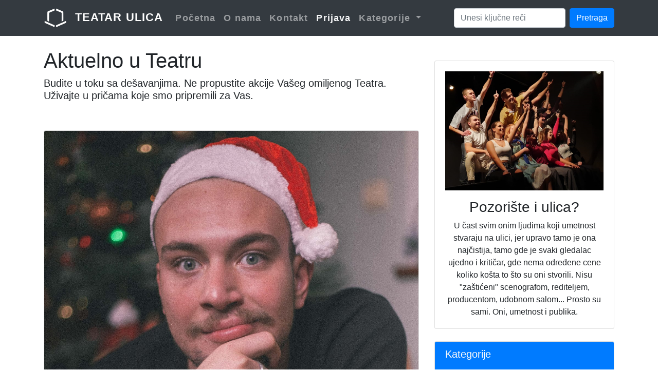

--- FILE ---
content_type: text/html; charset=UTF-8
request_url: https://teatarulica.com/aktuelnosti/Blog.php?page=25
body_size: 4274
content:
<!DOCTYPE html>
<html lang="sr-RS">
<head>
  <meta charset="UTF-8">
  <meta name="viewport" content="width=device-width, initial-scale=1.0">
  <meta http-equiv="X-UA-Compatible" content="ie=edge">
  <link rel="icon" href="https://teatarulica.com/icon.ico" type="image/x-icon" />
  <link rel="stylesheet" href="https://teatarulica.com/css/fontawesome-free-5.13.0-web/css/all.min.css">
  <link rel="stylesheet" href="https://teatarulica.com/aktuelnosti/Css/bootstrap/bootstrap.css">
  <link rel="stylesheet" href="https://teatarulica.com/aktuelnosti/Css/Stylez2.css">
  <title>Teatar Ulica</title>
<meta property="og:image" content="https://teatarulica.com/aktuelnosti/Images/teatar-ulica-kako-ste-humanitarna-predstava.jpg">
<meta name="description" content="U čast svim onim ljudima koji umetnost stvaraju na ulici, jer upravo tamo je ona najčistija, tamo gde je svaki gledalac ujedno i kritičar, gde nema određene cene koliko košta to što su oni stvorili. Nisu zaštićeni scenografom, rediteljem, producentom, udobnom salom... Prosto su sami. Oni, umetnost i publika.">
  <style media="screen">
  .heading{
      font-family: Bitter,Georgia,"Times New Roman",Times,serif;
      font-weight: bold;
       color: #005E90;
  }
  .heading:hover{
    color: #0090DB;
  }
  </style>
</head>
<body>
<!-- NAVBAR -->
  <nav class="navbar navbar-expand-xl navbar-dark bg-dark">
    <div class="container">
      <a href="https://teatarulica.com/index.php" class="navbar-brand strongBrand"><img src="https://teatarulica.com/teatar-ulica-logo.png" style="height: 40px; margin-right: 1rem;">TEATAR ULICA</a>
      <button class="navbar-toggler" data-toggle="collapse" data-target="#navbarcollapseCMS">
        <span class="navbar-toggler-icon"></span>
      </button>
      <div class="collapse navbar-collapse" id="navbarcollapseCMS">
      <ul class="navbar-nav strongText">
        <li class="nav-item">
          <a href="https://teatarulica.com/aktuelnosti/Blog.php?page=1" class="nav-link">Početna</a>
        </li>
        <li class="nav-item">
          <a href="https://teatarulica.com/index.php#pocetak" class="nav-link">O nama</a>
        </li>
        <li class="nav-item">
          <a href="https://teatarulica.com/index.php#contact" class="nav-link">Kontakt</a>
        </li>
        <li class="nav-item">
          <a href="https://teatarulica.com/aktuelnosti/Login.php" class="nav-link text-light">Prijava</a>
        </li>
        <li class="nav-item dropdown">
          <a class="nav-link dropdown-toggle" href="#" id="navbarDropdown" role="button" data-toggle="dropdown" aria-haspopup="true" aria-expanded="false">
            Kategorije
          </a>
          <div class="dropdown-menu text-center" aria-labelledby="navbarDropdown">
                              <a class="dropdown-item" href="https://teatarulica.com/aktuelnosti/Blog.php?category=repertoar">repertoar</a>
            <div class="dropdown-divider"></div>
                      <a class="dropdown-item" href="https://teatarulica.com/aktuelnosti/Blog.php?category=Škola glume">Škola glume</a>
            <div class="dropdown-divider"></div>
                      <a class="dropdown-item" href="https://teatarulica.com/aktuelnosti/Blog.php?category=Specijal">Specijal</a>
            <div class="dropdown-divider"></div>
                      <a class="dropdown-item" href="https://teatarulica.com/aktuelnosti/Blog.php?category=Intervju">Intervju</a>
            <div class="dropdown-divider"></div>
                      <a class="dropdown-item" href="https://teatarulica.com/aktuelnosti/Blog.php?category=Pozorište">Pozorište</a>
            <div class="dropdown-divider"></div>
                      <a class="dropdown-item" href="https://teatarulica.com/aktuelnosti/Blog.php?category=Televizija">Televizija</a>
            <div class="dropdown-divider"></div>
                    </div>
        </li>
      </ul>
      <ul class="navbar-nav ml-auto">
        <form class="form-inline d-block" action="https://teatarulica.com/aktuelnosti/Blog.php">
          <div class="form-group">
          <input class="form-control m-2" type="text" name="Search" placeholder="Unesi ključne reči"value="">
          <button  class="btn btn-primary float-right" name="SearchButton">Pretraga</button>
          </div>
        </form>
      </ul>
      </div>
    </div>
  </nav>
    <!-- NAVBAR END -->    <!-- HEADER -->
    <div class="container">
      <div class="row mt-4">
        <!-- Main Area Start-->
        <div class="col-sm-8">
          <h1>Aktuelno u Teatru</h1>
          <h4 class="lead">Budite u toku sa dešavanjima. Ne propustite akcije Vašeg omiljenog Teatra. Uživajte u pričama koje smo pripremili za Vas.</h4>
          <br>
          <br>
                              <div class="card">
            <img src="../img/clanci/clanak-110/luka-novakovic-teatar-ulica.jpg" class="img-fluid card-img-top" />
            <div class="card-body">
              <h4 class="card-title">Intervju- Luka Novaković </h4>
              <small class="text-muted">Kategorija: <span class="text-dark"> <a href="https://teatarulica.com/aktuelnosti/Blog.php?category=Intervju"> Intervju </a></span> | Autor: <span class="text-dark"> <a href="https://teatarulica.com/aktuelnosti/Profile.php?username=Marija Mijajlović"> Marija Mijajlović</a></span> | Objavljen: <span class="text-dark">15 May 2020</span></small>
              <hr>
              <p class="card-text">
                                Po struci medicinski tehničar i radi na kardiološkoj hirurgiji. Talentovan za pisanje i zato je ušao u Teatar "Ulica" kao tekstopis...</p>

              <span style="float:left;" class="badge badge-dark text-light p-2">Komentara:
                 0              </span>
              <a href="https://teatarulica.com/aktuelnosti/clanak/110/intervju-luka-novakovic-teatar-ulica" style="float:right;">
                <span class="btn btn-info">Pročitaj više &rang;&rang; </span>
              </a>
            </div>
          </div>
          <br>
                    <div class="card">
            <img src="../img/clanci/clanak-74/nemanja-rajovic-teatar-ulica.jpg" class="img-fluid card-img-top" />
            <div class="card-body">
              <h4 class="card-title">Intervju- Nemanja Rajović </h4>
              <small class="text-muted">Kategorija: <span class="text-dark"> <a href="https://teatarulica.com/aktuelnosti/Blog.php?category=Intervju"> Intervju </a></span> | Autor: <span class="text-dark"> <a href="https://teatarulica.com/aktuelnosti/Profile.php?username=Marija Mijajlović"> Marija Mijajlović</a></span> | Objavljen: <span class="text-dark">07 May 2020</span></small>
              <hr>
              <p class="card-text">
                                Čovek koji je sam sebi najbolja najava. Način na koji on stvara muziku je prava čarolija i užitak je slušati je. Originalan i jed...</p>

              <span style="float:left;" class="badge badge-dark text-light p-2">Komentara:
                 0              </span>
              <a href="https://teatarulica.com/aktuelnosti/clanak/74/intervju-nemanja-rajovic-teatar-ulica" style="float:right;">
                <span class="btn btn-info">Pročitaj više &rang;&rang; </span>
              </a>
            </div>
          </div>
          <br>
                    <div class="card">
            <img src="../img/clanci/clanak-72/jovan-stankovic-teatar-ulica.jpg" class="img-fluid card-img-top" />
            <div class="card-body">
              <h4 class="card-title">Intervju sa Jovanom</h4>
              <small class="text-muted">Kategorija: <span class="text-dark"> <a href="https://teatarulica.com/aktuelnosti/Blog.php?category=Intervju"> Intervju </a></span> | Autor: <span class="text-dark"> <a href="https://teatarulica.com/aktuelnosti/Profile.php?username=Marija Mijajlović"> Marija Mijajlović</a></span> | Objavljen: <span class="text-dark">01 May 2020</span></small>
              <hr>
              <p class="card-text">
                Ozbiljan momak dečačkog lika. Toliko mlad, a toliko zreo i pametan, elokventan i velikog srca i duše. Kreativan, razigran, posvećen, vredan. Veruj...</p>

              <span style="float:left;" class="badge badge-dark text-light p-2">Komentara:
                 1              </span>
              <a href="https://teatarulica.com/aktuelnosti/clanak/72/jovan-stankovic-intervju" style="float:right;">
                <span class="btn btn-info">Pročitaj više &rang;&rang; </span>
              </a>
            </div>
          </div>
          <br>
                    <div class="card">
            <img src="../img/clanci/clanak-71/marta-hadzimanov.jpg" class="img-fluid card-img-top" />
            <div class="card-body">
              <h4 class="card-title">Intervju- Marta Hadžimanov </h4>
              <small class="text-muted">Kategorija: <span class="text-dark"> <a href="https://teatarulica.com/aktuelnosti/Blog.php?category=Intervju"> Intervju </a></span> | Autor: <span class="text-dark"> <a href="https://teatarulica.com/aktuelnosti/Profile.php?username=Marija Mijajlović"> Marija Mijajlović</a></span> | Objavljen: <span class="text-dark">22 April 2020</span></small>
              <hr>
              <p class="card-text">
                                Marta Hadžimanov je najmlađa glavna glumica u istoriji Pozorišta na Terazijama. Ona tumači ulogu Kristin u predstavi „Fantom iz ...</p>

              <span style="float:left;" class="badge badge-dark text-light p-2">Komentara:
                 0              </span>
              <a href="https://teatarulica.com/aktuelnosti/clanak/71/marta-hadzimanov-intervju" style="float:right;">
                <span class="btn btn-info">Pročitaj više &rang;&rang; </span>
              </a>
            </div>
          </div>
          <br>
                    <div class="card">
            <img src="../img/clanci/clanak-70/strahinja-milekic.jpg" class="img-fluid card-img-top" />
            <div class="card-body">
              <h4 class="card-title">Intervju- Strahinja Milekić </h4>
              <small class="text-muted">Kategorija: <span class="text-dark"> <a href="https://teatarulica.com/aktuelnosti/Blog.php?category=Intervju"> Intervju </a></span> | Autor: <span class="text-dark"> <a href="https://teatarulica.com/aktuelnosti/Profile.php?username=Marija Mijajlović"> Marija Mijajlović</a></span> | Objavljen: <span class="text-dark">16 April 2020</span></small>
              <hr>
              <p class="card-text">
                                Gospodin i šmeker velike duše. Harizmata. Lav u horoskopu. Ako mu postanete prijatelj, on je neko na koga možete računati u svako ...</p>

              <span style="float:left;" class="badge badge-dark text-light p-2">Komentara:
                 0              </span>
              <a href="https://teatarulica.com/aktuelnosti/clanak/70/strahinja-milekic-intervju" style="float:right;">
                <span class="btn btn-info">Pročitaj više &rang;&rang; </span>
              </a>
            </div>
          </div>
          <br>
                    <!-- Pagination -->
          <nav  class="table-responsive mb-2">
            <ul class="pagination pagination-lg">
              <!-- Creating Backward Button -->
                           <li class="page-item">
                 <a href="Blog.php?page=24" class="page-link">&laquo;</a>
               </li>
                           <li class="page-item">
                  <a href="Blog.php?page=1" class="page-link">1</a>
                </li>
              <li class="page-item">
                  <a href="Blog.php?page=2" class="page-link">2</a>
                </li>
              <li class="page-item">
                  <a href="Blog.php?page=3" class="page-link">3</a>
                </li>
              <li class="page-item">
                  <a href="Blog.php?page=4" class="page-link">4</a>
                </li>
              <li class="page-item">
                  <a href="Blog.php?page=5" class="page-link">5</a>
                </li>
              <li class="page-item">
                  <a href="Blog.php?page=6" class="page-link">6</a>
                </li>
              <li class="page-item">
                  <a href="Blog.php?page=7" class="page-link">7</a>
                </li>
              <li class="page-item">
                  <a href="Blog.php?page=8" class="page-link">8</a>
                </li>
              <li class="page-item">
                  <a href="Blog.php?page=9" class="page-link">9</a>
                </li>
              <li class="page-item">
                  <a href="Blog.php?page=10" class="page-link">10</a>
                </li>
              <li class="page-item">
                  <a href="Blog.php?page=11" class="page-link">11</a>
                </li>
              <li class="page-item">
                  <a href="Blog.php?page=12" class="page-link">12</a>
                </li>
              <li class="page-item">
                  <a href="Blog.php?page=13" class="page-link">13</a>
                </li>
              <li class="page-item">
                  <a href="Blog.php?page=14" class="page-link">14</a>
                </li>
              <li class="page-item">
                  <a href="Blog.php?page=15" class="page-link">15</a>
                </li>
              <li class="page-item">
                  <a href="Blog.php?page=16" class="page-link">16</a>
                </li>
              <li class="page-item">
                  <a href="Blog.php?page=17" class="page-link">17</a>
                </li>
              <li class="page-item">
                  <a href="Blog.php?page=18" class="page-link">18</a>
                </li>
              <li class="page-item">
                  <a href="Blog.php?page=19" class="page-link">19</a>
                </li>
              <li class="page-item">
                  <a href="Blog.php?page=20" class="page-link">20</a>
                </li>
              <li class="page-item">
                  <a href="Blog.php?page=21" class="page-link">21</a>
                </li>
              <li class="page-item">
                  <a href="Blog.php?page=22" class="page-link">22</a>
                </li>
              <li class="page-item">
                  <a href="Blog.php?page=23" class="page-link">23</a>
                </li>
              <li class="page-item">
                  <a href="Blog.php?page=24" class="page-link">24</a>
                </li>
                          <li class="page-item active">
                <a href="Blog.php?page=25" class="page-link">25</a>
              </li>
                <li class="page-item">
                  <a href="Blog.php?page=26" class="page-link">26</a>
                </li>
              <li class="page-item">
                  <a href="Blog.php?page=27" class="page-link">27</a>
                </li>
              <li class="page-item">
                  <a href="Blog.php?page=28" class="page-link">28</a>
                </li>
              <li class="page-item">
                  <a href="Blog.php?page=29" class="page-link">29</a>
                </li>
              <li class="page-item">
                  <a href="Blog.php?page=30" class="page-link">30</a>
                </li>
              <li class="page-item">
                  <a href="Blog.php?page=31" class="page-link">31</a>
                </li>
              <li class="page-item">
                  <a href="Blog.php?page=32" class="page-link">32</a>
                </li>
              <li class="page-item">
                  <a href="Blog.php?page=33" class="page-link">33</a>
                </li>
              <li class="page-item">
                  <a href="Blog.php?page=34" class="page-link">34</a>
                </li>
              <li class="page-item">
                  <a href="Blog.php?page=35" class="page-link">35</a>
                </li>
              <li class="page-item">
                  <a href="Blog.php?page=36" class="page-link">36</a>
                </li>
                      <!-- Creating Forward Button -->
                   <li class="page-item">
             <a href="Blog.php?page=26" class="page-link">&raquo;</a>
           </li>
                     </ul>
          </nav>
        </div>
        <!-- Main Area End-->
        <!-- Side Area Start -->
        <div class="col-sm-4">
          <div class="card mt-4">
            <div class="card-body">
              <img src="https://teatarulica.com/aktuelnosti/Images/teatar-ulica-kako-ste-humanitarna-predstava.jpg" class="d-block img-fluid mb-3" alt="">
              <div class="text-center">
                <h3>Pozorište i ulica?</h3>
                U čast svim onim ljudima koji umetnost stvaraju na ulici, jer upravo tamo je ona najčistija, tamo gde je svaki gledalac ujedno i kritičar, gde nema određene cene koliko košta to što su oni stvorili. Nisu "zaštićeni" scenografom, rediteljem, producentom, udobnom salom... Prosto su sami. Oni, umetnost i publika.
              </div>
            </div>
          </div>
          <br>
          <div class="card">
            <div class="card-header bg-primary text-light">
              <h2 class="lead">Kategorije</h2>
              </div>
              <div class="card-body">
                                <a href="https://teatarulica.com/aktuelnosti/Blog.php?category=repertoar"> <span class="heading"> repertoar</span> </a><br>
                               <a href="https://teatarulica.com/aktuelnosti/Blog.php?category=Škola glume"> <span class="heading"> Škola glume</span> </a><br>
                               <a href="https://teatarulica.com/aktuelnosti/Blog.php?category=Specijal"> <span class="heading"> Specijal</span> </a><br>
                               <a href="https://teatarulica.com/aktuelnosti/Blog.php?category=Intervju"> <span class="heading"> Intervju</span> </a><br>
                               <a href="https://teatarulica.com/aktuelnosti/Blog.php?category=Pozorište"> <span class="heading"> Pozorište</span> </a><br>
                               <a href="https://teatarulica.com/aktuelnosti/Blog.php?category=Televizija"> <span class="heading"> Televizija</span> </a><br>
                           </div>
          </div>
          <br>
          <div class="card">
            <div class="card-header bg-info text-white">
              <h2 class="lead"> Najnovije</h2>
            </div>
            <div class="card-body">
                            <div class="media">
                <img src="../img/clanci/clanak-123/sokobanja-teatar-ulica-7.jpg" class="d-block img-fluid align-self-start"  width="90" height="94" alt="">
                <div class="media-body ml-2">
                <a style="text-decoration:none;"href="https://teatarulica.com/aktuelnosti/clanak/123/sokobanja-teatar-ulica" target="_blank">  <h6 class="lead">Team Building u Sokobanji</h6> </a>
                  <p class="small">09 Sep 2020</p>
                </div>
              </div>
              <hr>
                            <div class="media">
                <img src="../img/clanci/clanak-122/vis-ranc-prokletih.jpg" class="d-block img-fluid align-self-start"  width="90" height="94" alt="">
                <div class="media-body ml-2">
                <a style="text-decoration:none;"href="https://teatarulica.com/aktuelnosti/clanak/122/vis-ranc-prokletih" target="_blank">  <h6 class="lead">VIS Ranč prokletih</h6> </a>
                  <p class="small">21 August 2020</p>
                </div>
              </div>
              <hr>
                            <div class="media">
                <img src="../img/clanci/clanak-121/intervju-aleksa-prljevic-prlja-teatar-ulica.jpg" class="d-block img-fluid align-self-start"  width="90" height="94" alt="">
                <div class="media-body ml-2">
                <a style="text-decoration:none;"href="https://teatarulica.com/aktuelnosti/clanak/121/intervju-aleksa-prljevic-prlja-teatar-ulica" target="_blank">  <h6 class="lead">Intervju- Aleksa Prljević Prlja</h6> </a>
                  <p class="small">14 August 2020</p>
                </div>
              </div>
              <hr>
                            <div class="media">
                <img src="../img/clanci/clanak-120/zagorka-kaplanec-intervju-teatar-ulica.jpg" class="d-block img-fluid align-self-start"  width="90" height="94" alt="">
                <div class="media-body ml-2">
                <a style="text-decoration:none;"href="https://teatarulica.com/aktuelnosti/clanak/120/zagorka-kaplanec-intervju-teatar-ulica" target="_blank">  <h6 class="lead">Intervju - Z. Kaplanec</h6> </a>
                  <p class="small">31 July 2020</p>
                </div>
              </div>
              <hr>
                            <div class="media">
                <img src="../img/clanci/clanak-119/marko-jovicic-intervju-teatar-ulica.jpg" class="d-block img-fluid align-self-start"  width="90" height="94" alt="">
                <div class="media-body ml-2">
                <a style="text-decoration:none;"href="https://teatarulica.com/aktuelnosti/clanak/119/marko-jovicic-intervju-teatar-ulica" target="_blank">  <h6 class="lead">Intervju - Marko Jovičić (MC Dimi) </h6> </a>
                  <p class="small">25 July 2020</p>
                </div>
              </div>
              <hr>
                          </div>
          </div>
          <br>
          <div class="card">
            <div class="card-header bg-dark text-light">
              <h2 class="lead">Prijavite se za vesti!</h2>
            </div>
            <div class="card-body">
              <form class="input-group mb-3"  action="https://teatarulica.com/aktuelnosti/Blog.php?page=25" method="post">
                <input type="text" class="form-control" name="newsletterEmail" placeholder="Unesite svoj email"value="">
                <div class="input-group-append">
                  <button type="submit" class="btn btn-primary btn-sm text-center text-white" name="newsletterBtn">Pošalji</button>
                </div>
              </form>
            </div>
          </div>
        </div>
        <!-- Side Area End -->
      </div>
    </div>
    <!-- HEADER END -->
<br>
    <!-- FOOTER -->
    <footer class="bg-dark text-white">
    <div class="container pt-3">
      <div class="row text-center">
        <div class="col-sm-4">
          <h4>Pišite nam!</h4>
          <p>Svoje utiske, predloge, ili bilo šta što biste da podelite sa nama:</p>
          <p class="mail"><a href="mailto:teatarulica@gmail.com"><i class="fas fa-envelope"></i> teatarulica@gmail.com</a></p>
        </div>
        <div style="font-family: 'Kaushan Script', cursive;" class="col-sm-4">
          <h2 class="curisve">Teatar Ulica</h2>
          <img src="https://teatarulica.com/teatar-ulica-logo.png" style="height: 60px;" alt="logo Teatra Ulica">
          <p class="curisve">mesto gde umetnost počinje</p>
        </div>
        <div class="col-sm-4">
          <h4>Budite u toku!</h4>
          <p>Pratite nas na društvenim mrežama</p>
          <div class="icon-holder">
            <a href="https://www.facebook.com/teatarulica/"><i class="fab fa-facebook"></i></a>
            <a href="https://www.instagram.com/teatar_ulica/"><i class="fab fa-instagram"></i></a>
            <a href="https://www.youtube.com/channel/UCpXyeZEEkrO9qPR02HNTD1A"><i class="fab fa-youtube"></i></a>
          </div>
        </div>
      </div>
    </div>
    </footer>
    <div id="bottom-line">
      <p style="padding-bottom: 0; margin-bottom: 0;">Website Design by <a
          href="https://www.linkmarketing.rs">Ivan
          Sibinovic</a>. All Rights Reserved. Copyright 2020.</p>
    </div>
    <!-- FOOTER END-->

  <script src="https://teatarulica.com/aktuelnosti/Js/jquery.min.js"></script>
  <script src="https://teatarulica.com/aktuelnosti/Js/bootstrap.bundle.js"></script>
<script>
  $('#year').text(new Date().getFullYear());
</script></body>
</html>


--- FILE ---
content_type: text/css
request_url: https://teatarulica.com/aktuelnosti/Css/Stylez2.css
body_size: 319
content:
@font-face {
  font-family: 'Kaushan Script';
  src:  url('KaushanScript-Regular.ttf');
}
.FieldInfo{
    color: rgb(251, 174, 44);
    font-family: Bitter,Georgia,"Times New Roman",Times,serif;
    font-size: 1.2em;
}
.strongText {
	font-weight: bold;
	text-align: center;
	font-size: 1.1em;
	letter-spacing: 1.15px;
}
.strongBrand {
	font-weight: bold;
	text-align: center;
	font-size: 1.4em;
	letter-spacing: 1.15px;
}
.mail {
	color: #398AD7;
}
.icon-holder i {
	font-size: 2rem;
	color: #398AD7;
	padding: 0 0.5rem;
	transition: color 500ms ease-out;
}
.icon-holder i:hover, #bottom-line a:hover, .mail a:hover {
	color: #74D5DD;
}
.mail {
	font-size: 1.1em;
	letter-spacing: 1px;
	color: #398AD7;
}
#bottom-line {
	padding-bottom: 0.5rem;
	padding-top: 0.5rem;
	text-align: center;
  color: #ddd;
	background-color: #555555;
	width: 100%;
}
#bottom-line a {
	color: #398AD7;
}